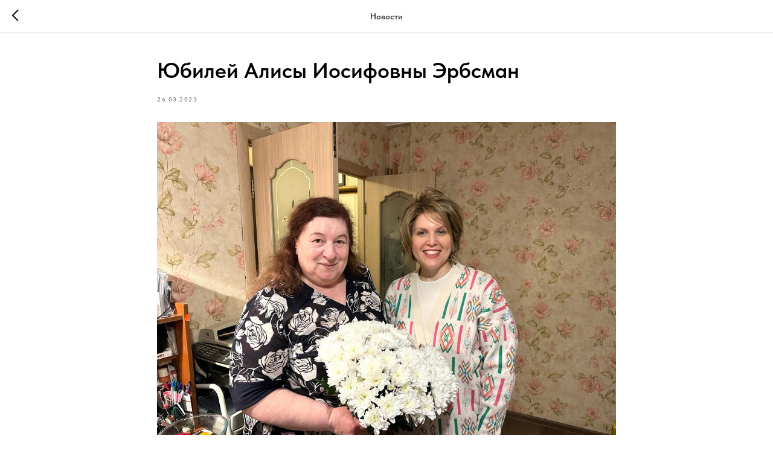

--- FILE ---
content_type: text/css
request_url: https://jewtomsk.ru/custom.css?t=1769582078
body_size: 281
content:
.js-store-prod-text a {
    display: inline-block;
    padding: 10px 15px;
    margin-right: 15px;
    margin-top: 20px;
    border-radius: 3px;
    font-weight: 600;
    border:0px solid #000000;
}
.js-store-prod-text a:first-of-type {
    background-color: #bc574b;
    color: #ffffff !important;
}
.js-store-prod-text a:last-of-type {
    background-color: #566d90;
    color: #ffffff !important;
}

.js-store-prod-text a:first-of-type:before {
    content: "\22C5";
    margin-right: 10px;
}

.js-store-prod-text a:last-of-type:before {
    content: "\22C5";
    margin-right: 10px;
}
.t706__cartwin_showed {
    z-index: 999999999;
}